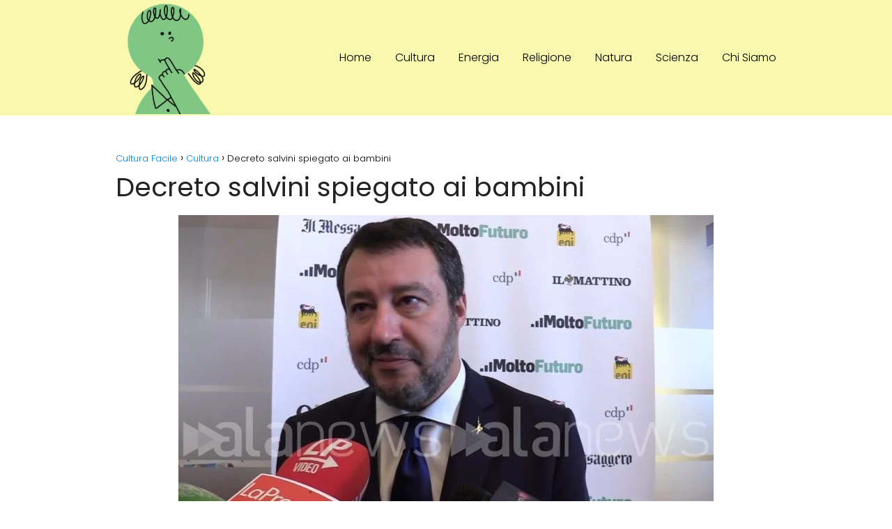

--- FILE ---
content_type: text/html; charset=UTF-8
request_url: https://culturafacile.it/decreto-salvini-spiegato-ai-bambini/
body_size: 16592
content:
<!DOCTYPE html>

<html lang="it-IT" prefix="og: https://ogp.me/ns#" >
	
<head>
<script async src="https://pagead2.googlesyndication.com/pagead/js/adsbygoogle.js?client=ca-pub-4109259953420060"
     crossorigin="anonymous"></script>	
<meta charset="UTF-8">
<meta name="viewport" content="width=device-width, initial-scale=1.0, maximum-scale=2.0">
	
<!-- Google tag (gtag.js) -->
<script async src="https://www.googletagmanager.com/gtag/js?id=G-DHZWRC8GBM"></script>
<script>
  window.dataLayer = window.dataLayer || [];
  function gtag(){dataLayer.push(arguments);}
  gtag('js', new Date());

  gtag('config', 'G-DHZWRC8GBM');
</script>
<meta name="publisuites-verify-code" content="aHR0cHM6Ly9jdWx0dXJhZmFjaWxlLml0" />


	<style>img:is([sizes="auto" i], [sizes^="auto," i]) { contain-intrinsic-size: 3000px 1500px }</style>
	<link rel="preconnect" href="https://fonts.googleapis.com" crossorigin>
<link rel="preconnect" href="https://fonts.gstatic.com/" crossorigin>

<!-- Ottimizzazione per i motori di ricerca di Rank Math - https://rankmath.com/ -->
<title>▷ Decreto salvini spiegato ai bambini | Aggiornato Gennaio 2026</title>
<meta name="description" content="➤ Decreto salvini spiegato ai bambini ☝ Dopo l&#039;approvazione da parte del Parlamento di una nuova legge sull&#039;immigrazione e la sicurezza, molti migranti in"/>
<meta name="robots" content="follow, index, max-snippet:-1, max-video-preview:-1, max-image-preview:large"/>
<link rel="canonical" href="https://culturafacile.it/decreto-salvini-spiegato-ai-bambini/" />
<meta property="og:locale" content="it_IT" />
<meta property="og:type" content="article" />
<meta property="og:title" content="▷ Decreto salvini spiegato ai bambini | Aggiornato Gennaio 2026" />
<meta property="og:description" content="➤ Decreto salvini spiegato ai bambini ☝ Dopo l&#039;approvazione da parte del Parlamento di una nuova legge sull&#039;immigrazione e la sicurezza, molti migranti in" />
<meta property="og:url" content="https://culturafacile.it/decreto-salvini-spiegato-ai-bambini/" />
<meta property="og:site_name" content="Cultura Facile" />
<meta property="article:section" content="Cultura" />
<meta property="og:image" content="https://culturafacile.it/wp-content/uploads/2022/12/5sIlpPfwpLs.jpg" />
<meta property="og:image:secure_url" content="https://culturafacile.it/wp-content/uploads/2022/12/5sIlpPfwpLs.jpg" />
<meta property="og:image:width" content="768" />
<meta property="og:image:height" content="432" />
<meta property="og:image:alt" content="Decreto salvini spiegato ai bambini" />
<meta property="og:image:type" content="image/jpeg" />
<meta property="article:published_time" content="2023-04-18T22:35:08+00:00" />
<meta name="twitter:card" content="summary_large_image" />
<meta name="twitter:title" content="▷ Decreto salvini spiegato ai bambini | Aggiornato Gennaio 2026" />
<meta name="twitter:description" content="➤ Decreto salvini spiegato ai bambini ☝ Dopo l&#039;approvazione da parte del Parlamento di una nuova legge sull&#039;immigrazione e la sicurezza, molti migranti in" />
<meta name="twitter:site" content="@admin" />
<meta name="twitter:creator" content="@admin" />
<meta name="twitter:image" content="https://culturafacile.it/wp-content/uploads/2022/12/5sIlpPfwpLs.jpg" />
<meta name="twitter:label1" content="Scritto da" />
<meta name="twitter:data1" content="admin" />
<meta name="twitter:label2" content="Tempo di lettura" />
<meta name="twitter:data2" content="4 minuti" />
<script type="application/ld+json" class="rank-math-schema">{"@context":"https://schema.org","@graph":[{"@type":["Person","Organization"],"@id":"https://culturafacile.it/#person","name":"Marco","sameAs":["https://twitter.com/admin"],"logo":{"@type":"ImageObject","@id":"https://culturafacile.it/#logo","url":"http://culturafacile.it/wp-content/uploads/2023/01/cropped-cropped-culturafacile-1.png","contentUrl":"http://culturafacile.it/wp-content/uploads/2023/01/cropped-cropped-culturafacile-1.png","caption":"Cultura Facile","inLanguage":"it-IT","width":"258","height":"268"},"image":{"@type":"ImageObject","@id":"https://culturafacile.it/#logo","url":"http://culturafacile.it/wp-content/uploads/2023/01/cropped-cropped-culturafacile-1.png","contentUrl":"http://culturafacile.it/wp-content/uploads/2023/01/cropped-cropped-culturafacile-1.png","caption":"Cultura Facile","inLanguage":"it-IT","width":"258","height":"268"}},{"@type":"WebSite","@id":"https://culturafacile.it/#website","url":"https://culturafacile.it","name":"Cultura Facile","alternateName":"Cultura Facile","publisher":{"@id":"https://culturafacile.it/#person"},"inLanguage":"it-IT"},{"@type":"ImageObject","@id":"https://culturafacile.it/wp-content/uploads/2022/12/5sIlpPfwpLs.jpg","url":"https://culturafacile.it/wp-content/uploads/2022/12/5sIlpPfwpLs.jpg","width":"768","height":"432","inLanguage":"it-IT"},{"@type":"BreadcrumbList","@id":"https://culturafacile.it/decreto-salvini-spiegato-ai-bambini/#breadcrumb","itemListElement":[{"@type":"ListItem","position":"1","item":{"@id":"https:","name":"Home"}},{"@type":"ListItem","position":"2","item":{"@id":"https://culturafacile.it/decreto-salvini-spiegato-ai-bambini/","name":"Decreto salvini spiegato ai bambini"}}]},{"@type":"WebPage","@id":"https://culturafacile.it/decreto-salvini-spiegato-ai-bambini/#webpage","url":"https://culturafacile.it/decreto-salvini-spiegato-ai-bambini/","name":"\u25b7 Decreto salvini spiegato ai bambini | Aggiornato Gennaio 2026","datePublished":"2023-04-18T22:35:08+00:00","dateModified":"2023-04-18T22:35:08+00:00","isPartOf":{"@id":"https://culturafacile.it/#website"},"primaryImageOfPage":{"@id":"https://culturafacile.it/wp-content/uploads/2022/12/5sIlpPfwpLs.jpg"},"inLanguage":"it-IT","breadcrumb":{"@id":"https://culturafacile.it/decreto-salvini-spiegato-ai-bambini/#breadcrumb"}},{"@type":"Person","@id":"https://culturafacile.it/decreto-salvini-spiegato-ai-bambini/#author","name":"admin","image":{"@type":"ImageObject","@id":"https://secure.gravatar.com/avatar/a2196dc84935f56cf034caf6cf4c0f00377f8b7cadecf29f9fef29c754c60791?s=96&amp;d=mm&amp;r=g","url":"https://secure.gravatar.com/avatar/a2196dc84935f56cf034caf6cf4c0f00377f8b7cadecf29f9fef29c754c60791?s=96&amp;d=mm&amp;r=g","caption":"admin","inLanguage":"it-IT"},"sameAs":["https:"]},{"@type":"BlogPosting","headline":"\u25b7 Decreto salvini spiegato ai bambini | Aggiornato Gennaio 2026","datePublished":"2023-04-18T22:35:08+00:00","dateModified":"2023-04-18T22:35:08+00:00","author":{"@id":"https://culturafacile.it/decreto-salvini-spiegato-ai-bambini/#author","name":"admin"},"publisher":{"@id":"https://culturafacile.it/#person"},"description":"\u27a4 Decreto salvini spiegato ai bambini \u261d Dopo l&#039;approvazione da parte del Parlamento di una nuova legge sull&#039;immigrazione e la sicurezza, molti migranti in","name":"\u25b7 Decreto salvini spiegato ai bambini | Aggiornato Gennaio 2026","@id":"https://culturafacile.it/decreto-salvini-spiegato-ai-bambini/#richSnippet","isPartOf":{"@id":"https://culturafacile.it/decreto-salvini-spiegato-ai-bambini/#webpage"},"image":{"@id":"https://culturafacile.it/wp-content/uploads/2022/12/5sIlpPfwpLs.jpg"},"inLanguage":"it-IT","mainEntityOfPage":{"@id":"https://culturafacile.it/decreto-salvini-spiegato-ai-bambini/#webpage"}}]}</script>
<!-- /Rank Math WordPress SEO plugin -->

<link rel='dns-prefetch' href='//fonts.googleapis.com' />
<link rel="alternate" type="application/rss+xml" title="Cultura Facile &raquo; Feed" href="https://culturafacile.it/feed/" />
<link rel='stylesheet' id='wp-block-library-css' href='https://culturafacile.it/wp-includes/css/dist/block-library/style.min.css?ver=6.8.3' type='text/css' media='all' />
<style id='classic-theme-styles-inline-css' type='text/css'>
/*! This file is auto-generated */
.wp-block-button__link{color:#fff;background-color:#32373c;border-radius:9999px;box-shadow:none;text-decoration:none;padding:calc(.667em + 2px) calc(1.333em + 2px);font-size:1.125em}.wp-block-file__button{background:#32373c;color:#fff;text-decoration:none}
</style>
<style id='global-styles-inline-css' type='text/css'>
:root{--wp--preset--aspect-ratio--square: 1;--wp--preset--aspect-ratio--4-3: 4/3;--wp--preset--aspect-ratio--3-4: 3/4;--wp--preset--aspect-ratio--3-2: 3/2;--wp--preset--aspect-ratio--2-3: 2/3;--wp--preset--aspect-ratio--16-9: 16/9;--wp--preset--aspect-ratio--9-16: 9/16;--wp--preset--color--black: #000000;--wp--preset--color--cyan-bluish-gray: #abb8c3;--wp--preset--color--white: #ffffff;--wp--preset--color--pale-pink: #f78da7;--wp--preset--color--vivid-red: #cf2e2e;--wp--preset--color--luminous-vivid-orange: #ff6900;--wp--preset--color--luminous-vivid-amber: #fcb900;--wp--preset--color--light-green-cyan: #7bdcb5;--wp--preset--color--vivid-green-cyan: #00d084;--wp--preset--color--pale-cyan-blue: #8ed1fc;--wp--preset--color--vivid-cyan-blue: #0693e3;--wp--preset--color--vivid-purple: #9b51e0;--wp--preset--gradient--vivid-cyan-blue-to-vivid-purple: linear-gradient(135deg,rgba(6,147,227,1) 0%,rgb(155,81,224) 100%);--wp--preset--gradient--light-green-cyan-to-vivid-green-cyan: linear-gradient(135deg,rgb(122,220,180) 0%,rgb(0,208,130) 100%);--wp--preset--gradient--luminous-vivid-amber-to-luminous-vivid-orange: linear-gradient(135deg,rgba(252,185,0,1) 0%,rgba(255,105,0,1) 100%);--wp--preset--gradient--luminous-vivid-orange-to-vivid-red: linear-gradient(135deg,rgba(255,105,0,1) 0%,rgb(207,46,46) 100%);--wp--preset--gradient--very-light-gray-to-cyan-bluish-gray: linear-gradient(135deg,rgb(238,238,238) 0%,rgb(169,184,195) 100%);--wp--preset--gradient--cool-to-warm-spectrum: linear-gradient(135deg,rgb(74,234,220) 0%,rgb(151,120,209) 20%,rgb(207,42,186) 40%,rgb(238,44,130) 60%,rgb(251,105,98) 80%,rgb(254,248,76) 100%);--wp--preset--gradient--blush-light-purple: linear-gradient(135deg,rgb(255,206,236) 0%,rgb(152,150,240) 100%);--wp--preset--gradient--blush-bordeaux: linear-gradient(135deg,rgb(254,205,165) 0%,rgb(254,45,45) 50%,rgb(107,0,62) 100%);--wp--preset--gradient--luminous-dusk: linear-gradient(135deg,rgb(255,203,112) 0%,rgb(199,81,192) 50%,rgb(65,88,208) 100%);--wp--preset--gradient--pale-ocean: linear-gradient(135deg,rgb(255,245,203) 0%,rgb(182,227,212) 50%,rgb(51,167,181) 100%);--wp--preset--gradient--electric-grass: linear-gradient(135deg,rgb(202,248,128) 0%,rgb(113,206,126) 100%);--wp--preset--gradient--midnight: linear-gradient(135deg,rgb(2,3,129) 0%,rgb(40,116,252) 100%);--wp--preset--font-size--small: 13px;--wp--preset--font-size--medium: 20px;--wp--preset--font-size--large: 36px;--wp--preset--font-size--x-large: 42px;--wp--preset--spacing--20: 0.44rem;--wp--preset--spacing--30: 0.67rem;--wp--preset--spacing--40: 1rem;--wp--preset--spacing--50: 1.5rem;--wp--preset--spacing--60: 2.25rem;--wp--preset--spacing--70: 3.38rem;--wp--preset--spacing--80: 5.06rem;--wp--preset--shadow--natural: 6px 6px 9px rgba(0, 0, 0, 0.2);--wp--preset--shadow--deep: 12px 12px 50px rgba(0, 0, 0, 0.4);--wp--preset--shadow--sharp: 6px 6px 0px rgba(0, 0, 0, 0.2);--wp--preset--shadow--outlined: 6px 6px 0px -3px rgba(255, 255, 255, 1), 6px 6px rgba(0, 0, 0, 1);--wp--preset--shadow--crisp: 6px 6px 0px rgba(0, 0, 0, 1);}:where(.is-layout-flex){gap: 0.5em;}:where(.is-layout-grid){gap: 0.5em;}body .is-layout-flex{display: flex;}.is-layout-flex{flex-wrap: wrap;align-items: center;}.is-layout-flex > :is(*, div){margin: 0;}body .is-layout-grid{display: grid;}.is-layout-grid > :is(*, div){margin: 0;}:where(.wp-block-columns.is-layout-flex){gap: 2em;}:where(.wp-block-columns.is-layout-grid){gap: 2em;}:where(.wp-block-post-template.is-layout-flex){gap: 1.25em;}:where(.wp-block-post-template.is-layout-grid){gap: 1.25em;}.has-black-color{color: var(--wp--preset--color--black) !important;}.has-cyan-bluish-gray-color{color: var(--wp--preset--color--cyan-bluish-gray) !important;}.has-white-color{color: var(--wp--preset--color--white) !important;}.has-pale-pink-color{color: var(--wp--preset--color--pale-pink) !important;}.has-vivid-red-color{color: var(--wp--preset--color--vivid-red) !important;}.has-luminous-vivid-orange-color{color: var(--wp--preset--color--luminous-vivid-orange) !important;}.has-luminous-vivid-amber-color{color: var(--wp--preset--color--luminous-vivid-amber) !important;}.has-light-green-cyan-color{color: var(--wp--preset--color--light-green-cyan) !important;}.has-vivid-green-cyan-color{color: var(--wp--preset--color--vivid-green-cyan) !important;}.has-pale-cyan-blue-color{color: var(--wp--preset--color--pale-cyan-blue) !important;}.has-vivid-cyan-blue-color{color: var(--wp--preset--color--vivid-cyan-blue) !important;}.has-vivid-purple-color{color: var(--wp--preset--color--vivid-purple) !important;}.has-black-background-color{background-color: var(--wp--preset--color--black) !important;}.has-cyan-bluish-gray-background-color{background-color: var(--wp--preset--color--cyan-bluish-gray) !important;}.has-white-background-color{background-color: var(--wp--preset--color--white) !important;}.has-pale-pink-background-color{background-color: var(--wp--preset--color--pale-pink) !important;}.has-vivid-red-background-color{background-color: var(--wp--preset--color--vivid-red) !important;}.has-luminous-vivid-orange-background-color{background-color: var(--wp--preset--color--luminous-vivid-orange) !important;}.has-luminous-vivid-amber-background-color{background-color: var(--wp--preset--color--luminous-vivid-amber) !important;}.has-light-green-cyan-background-color{background-color: var(--wp--preset--color--light-green-cyan) !important;}.has-vivid-green-cyan-background-color{background-color: var(--wp--preset--color--vivid-green-cyan) !important;}.has-pale-cyan-blue-background-color{background-color: var(--wp--preset--color--pale-cyan-blue) !important;}.has-vivid-cyan-blue-background-color{background-color: var(--wp--preset--color--vivid-cyan-blue) !important;}.has-vivid-purple-background-color{background-color: var(--wp--preset--color--vivid-purple) !important;}.has-black-border-color{border-color: var(--wp--preset--color--black) !important;}.has-cyan-bluish-gray-border-color{border-color: var(--wp--preset--color--cyan-bluish-gray) !important;}.has-white-border-color{border-color: var(--wp--preset--color--white) !important;}.has-pale-pink-border-color{border-color: var(--wp--preset--color--pale-pink) !important;}.has-vivid-red-border-color{border-color: var(--wp--preset--color--vivid-red) !important;}.has-luminous-vivid-orange-border-color{border-color: var(--wp--preset--color--luminous-vivid-orange) !important;}.has-luminous-vivid-amber-border-color{border-color: var(--wp--preset--color--luminous-vivid-amber) !important;}.has-light-green-cyan-border-color{border-color: var(--wp--preset--color--light-green-cyan) !important;}.has-vivid-green-cyan-border-color{border-color: var(--wp--preset--color--vivid-green-cyan) !important;}.has-pale-cyan-blue-border-color{border-color: var(--wp--preset--color--pale-cyan-blue) !important;}.has-vivid-cyan-blue-border-color{border-color: var(--wp--preset--color--vivid-cyan-blue) !important;}.has-vivid-purple-border-color{border-color: var(--wp--preset--color--vivid-purple) !important;}.has-vivid-cyan-blue-to-vivid-purple-gradient-background{background: var(--wp--preset--gradient--vivid-cyan-blue-to-vivid-purple) !important;}.has-light-green-cyan-to-vivid-green-cyan-gradient-background{background: var(--wp--preset--gradient--light-green-cyan-to-vivid-green-cyan) !important;}.has-luminous-vivid-amber-to-luminous-vivid-orange-gradient-background{background: var(--wp--preset--gradient--luminous-vivid-amber-to-luminous-vivid-orange) !important;}.has-luminous-vivid-orange-to-vivid-red-gradient-background{background: var(--wp--preset--gradient--luminous-vivid-orange-to-vivid-red) !important;}.has-very-light-gray-to-cyan-bluish-gray-gradient-background{background: var(--wp--preset--gradient--very-light-gray-to-cyan-bluish-gray) !important;}.has-cool-to-warm-spectrum-gradient-background{background: var(--wp--preset--gradient--cool-to-warm-spectrum) !important;}.has-blush-light-purple-gradient-background{background: var(--wp--preset--gradient--blush-light-purple) !important;}.has-blush-bordeaux-gradient-background{background: var(--wp--preset--gradient--blush-bordeaux) !important;}.has-luminous-dusk-gradient-background{background: var(--wp--preset--gradient--luminous-dusk) !important;}.has-pale-ocean-gradient-background{background: var(--wp--preset--gradient--pale-ocean) !important;}.has-electric-grass-gradient-background{background: var(--wp--preset--gradient--electric-grass) !important;}.has-midnight-gradient-background{background: var(--wp--preset--gradient--midnight) !important;}.has-small-font-size{font-size: var(--wp--preset--font-size--small) !important;}.has-medium-font-size{font-size: var(--wp--preset--font-size--medium) !important;}.has-large-font-size{font-size: var(--wp--preset--font-size--large) !important;}.has-x-large-font-size{font-size: var(--wp--preset--font-size--x-large) !important;}
:where(.wp-block-post-template.is-layout-flex){gap: 1.25em;}:where(.wp-block-post-template.is-layout-grid){gap: 1.25em;}
:where(.wp-block-columns.is-layout-flex){gap: 2em;}:where(.wp-block-columns.is-layout-grid){gap: 2em;}
:root :where(.wp-block-pullquote){font-size: 1.5em;line-height: 1.6;}
</style>
<link rel='stylesheet' id='toc-screen-css' href='https://culturafacile.it/wp-content/plugins/table-of-contents-plus/screen.min.css?ver=2411.1' type='text/css' media='all' />
<link rel='stylesheet' id='ppress-frontend-css' href='https://culturafacile.it/wp-content/plugins/wp-user-avatar/assets/css/frontend.min.css?ver=4.16.8' type='text/css' media='all' />
<link rel='stylesheet' id='ppress-flatpickr-css' href='https://culturafacile.it/wp-content/plugins/wp-user-avatar/assets/flatpickr/flatpickr.min.css?ver=4.16.8' type='text/css' media='all' />
<link rel='stylesheet' id='ppress-select2-css' href='https://culturafacile.it/wp-content/plugins/wp-user-avatar/assets/select2/select2.min.css?ver=6.8.3' type='text/css' media='all' />
<link rel='stylesheet' id='asap-style-css' href='https://culturafacile.it/wp-content/themes/asap/assets/css/main.min.css?ver=01241022' type='text/css' media='all' />
<link rel='stylesheet' id='asap-google-fonts-css' href='https://fonts.googleapis.com/css2?family=Poppins:wght@300;400;700&#038;display=swap' type='text/css' media='all' />
<script type="text/javascript" src="https://culturafacile.it/wp-content/plugins/related-posts-thumbnails/assets/js/front.min.js?ver=4.3.1" id="rpt_front_style-js"></script>
<script type="text/javascript" src="https://culturafacile.it/wp-includes/js/jquery/jquery.min.js?ver=3.7.1" id="jquery-core-js"></script>
<script type="text/javascript" src="https://culturafacile.it/wp-includes/js/jquery/jquery-migrate.min.js?ver=3.4.1" id="jquery-migrate-js"></script>
<script type="text/javascript" src="https://culturafacile.it/wp-content/plugins/related-posts-thumbnails/assets/js/lazy-load.js?ver=4.3.1" id="rpt-lazy-load-js"></script>
<script type="text/javascript" src="https://culturafacile.it/wp-content/plugins/wp-user-avatar/assets/flatpickr/flatpickr.min.js?ver=4.16.8" id="ppress-flatpickr-js"></script>
<script type="text/javascript" src="https://culturafacile.it/wp-content/plugins/wp-user-avatar/assets/select2/select2.min.js?ver=4.16.8" id="ppress-select2-js"></script>
<link rel="https://api.w.org/" href="https://culturafacile.it/wp-json/" /><link rel="alternate" title="JSON" type="application/json" href="https://culturafacile.it/wp-json/wp/v2/posts/3270" /><link rel="EditURI" type="application/rsd+xml" title="RSD" href="https://culturafacile.it/xmlrpc.php?rsd" />

<link rel='shortlink' href='https://culturafacile.it/?p=3270' />
<link rel="alternate" title="oEmbed (JSON)" type="application/json+oembed" href="https://culturafacile.it/wp-json/oembed/1.0/embed?url=https%3A%2F%2Fculturafacile.it%2Fdecreto-salvini-spiegato-ai-bambini%2F" />
<link rel="alternate" title="oEmbed (XML)" type="text/xml+oembed" href="https://culturafacile.it/wp-json/oembed/1.0/embed?url=https%3A%2F%2Fculturafacile.it%2Fdecreto-salvini-spiegato-ai-bambini%2F&#038;format=xml" />
<style type="text/css">.aawp .aawp-tb__row--highlight{background-color:#256aaf;}.aawp .aawp-tb__row--highlight{color:#256aaf;}.aawp .aawp-tb__row--highlight a{color:#256aaf;}</style>        <style>
            #related_posts_thumbnails li {
                border-right: 1px solid #dddddd;
                background-color: #ffffff            }

            #related_posts_thumbnails li:hover {
                background-color: #eeeeee;
            }

            .relpost_content {
                font-size: 12px;
                color: #333333;
            }

            .relpost-block-single {
                background-color: #ffffff;
                border-right: 1px solid #dddddd;
                border-left: 1px solid #dddddd;
                margin-right: -1px;
            }

            .relpost-block-single:hover {
                background-color: #eeeeee;
            }
        </style>

        	
<style>
 body {font-family: 'Poppins', sans-serif !important;background: #FFFFFF;font-weight: 300 !important;}h1,h2,h3,h4,h5,h6 {font-family: 'Poppins', sans-serif !important;font-weight: 400;line-height: 1.3;}h1 {color:#222222 }h2,h5,h6 {color:#222222 }h3 {color:#222222 }h4 {color:#222222 }.article-loop p, .article-loop-featured p, .article-loop h2, .article-loop h3, .article-loop h4, .article-loop span.entry-title, .related-posts p, .last-post-sidebar p, .woocommerce-loop-product__title {font-family: 'Poppins', sans-serif !important;font-size: 18px !important;font-weight: 300 !important;}.article-loop .show-extract p, .article-loop .show-extract span {font-family: 'Poppins', sans-serif !important;font-weight: 300 !important;}a {color: #0183e4;}.the-content .post-index span, .des-category .post-index span {font-size:18px;}.the-content .post-index li, .the-content .post-index a, .des-category .post-index li, .des-category .post-index a, .comment-respond > p > span > a, .asap-pros-cons-title span, .asap-pros-cons ul li span, .woocommerce #reviews #comments ol.commentlist li .comment-text p, .woocommerce #review_form #respond p, .woocommerce .comment-reply-title, .woocommerce form .form-row label, .woocommerce-page form .form-row label {font-size: calc(18px - 2px);}.content-tags a, .tagcloud a {border:1px solid #0183e4;}.content-tags a:hover, .tagcloud a:hover {color: #0183e499;}p, .the-content ul li, .the-content ol li {color: #222222;font-size: 18px;line-height: 1.6;}.comment-author cite, .primary-sidebar ul li a, .woocommerce ul.products li.product .price, span.asap-author {color: #222222;}.comment-body p, #commentform input, #commentform textarea {font-size: calc(18px - 2px);}.social-title {font-size: calc(18px - 3px);}.breadcrumb a, .breadcrumb span, .woocommerce .woocommerce-breadcrumb {font-size: calc(18px - 5px);}.content-footer p, .content-footer li, .search-header input:not([type=submit]):not([type=radio]):not([type=checkbox]):not([type=file]) {font-size: calc(18px - 4px) !important;}.search-header input:not([type=submit]):not([type=radio]):not([type=checkbox]):not([type=file]) {border:1px solid #00000026 !important;}h1 {font-size: 38px;}h2 {font-size: 32px;}h3 {font-size: 28px;}h4 {font-size: 23px;}.site-header, #cookiesbox {background: #f8f8ae;}.site-header-wc a span.count-number {border:1px solid #000000;}.content-footer {background: #f8f8ae;}.comment-respond > p, .area-comentarios ol > p, .error404 .content-loop p + p, .search .content-loop p + p {border-bottom:1px solid #2471a3 }.pagination a, .nav-links a, .woocommerce #respond input#submit, .woocommerce a.button, .woocommerce button.button, .woocommerce input.button, .woocommerce #respond input#submit.alt, .woocommerce a.button.alt, .woocommerce button.button.alt, .woocommerce input.button.alt, .wpcf7-form input.wpcf7-submit {background: #2471a3;color: #FFFFFF !important;}.woocommerce div.product .woocommerce-tabs ul.tabs li.active {border-bottom: 2px solid #2471a3;}.pagination a:hover, .nav-links a:hover {background: #2471a3B3;}.article-loop a span.entry-title {color:#222222 !important;}.article-loop a:hover p, .article-loop a:hover span.entry-title {color: #0183e4 !important;}.article-loop.custom-links a:hover span.entry-title {color: #222222 !important;}#commentform input, #commentform textarea {border: 2px solid #2471a3;font-weight: 300 !important;}.content-loop {max-width: 980px;}.site-header-content {max-width: 980px;}.content-footer {max-width: calc(980px - 32px);}.content-footer-social {background: #f8f8ae1A;}.content-single {max-width: 980px;}.content-page {max-width: 980px;}.content-wc {max-width: 980px;}.reply a, .go-top {background: #2471a3;color: #FFFFFF;}.reply a {border: 2px solid #2471a3;}#commentform input[type=submit] {background: #2471a3;color: #FFFFFF;}.site-header a, header, header label {color: #000000;}.content-footer a, .content-footer p, .content-footer .widget-area {color: #191919;}header .line {background: #000000;}.site-logo img {max-width: 160px;}.search-header {margin-left: 0px;}.primary-sidebar {width:300px;}p.sidebar-title, .comment-respond > p, .area-comentarios ol > p, .asap-subtitle {font-size:calc(18px + 2px);}.popular-post-sidebar ol a {color:#222222;font-size:calc(18px - 2px);}.popular-post-sidebar ol li:before, .primary-sidebar div ul li:before {border-color: #2471a3;}.search-form input[type=submit] {background:#f8f8ae;}.search-form {border:2px solid #2471a3;}.sidebar-title:after,.archive .content-loop h1:after {background:#2471a3;}.single-nav .nav-prev a:before, .single-nav .nav-next a:before {border-color:#2471a3;}.single-nav a {color:#222222;font-size:calc(18px - 3px);}.the-content .post-index {border-top:2px solid #2471a3;}.the-content .post-index #show-table {color:#0183e4;font-size: calc(18px - 3px);font-weight: 300;}.the-content .post-index .btn-show {font-size: calc(18px - 3px) !important;}.search-header form {width:200px;}.site-header .site-header-wc svg {stroke:#000000;}.item-featured {color:#FFFFFF;background:#f16028;}  .checkbox .check-table svg {stroke:#2471a3;} .article-content {height:196px;}.content-thin .content-cluster .article-content {height:160px !important;}.last-post-sidebar .article-content {height: 140px;margin-bottom: 8px }.related-posts .article-content {height: 120px;}@media (max-width:1050px) {.last-post-sidebar .article-content, .related-posts .article-content {height: 150px !important }}@media (max-width: 480px) {.article-content {height: 180px }}   @media(max-width:480px) {h1, .archive .content-loop h1 {font-size: calc(38px - 8px);}h2 {font-size: calc(32px - 4px);}h3 {font-size: calc(28px - 4px);} }@media(min-width:1050px) {.content-thin {width: calc(95% - 300px);}#menu>ul {font-size: calc(18px - 2px);}#menu ul .menu-item-has-children:after {border: solid #000000;border-width: 0 2px 2px 0;}} .item-featured {margin-top:10px;}      .asap-date-loop {font-size: calc(18px - 5px) !important;text-align:center;}   .the-content h2:before {margin-top: -70px;height: 70px;}      .content-footer {padding:0;}.content-footer p {margin-bottom:0 !important;}.content-footer .widget-area {margin-bottom: 0rem;padding:1rem;}.content-footer li:first-child:before {content: "";padding: 0;}.content-footer li:before {content: "|";padding: 0 7px 0 5px;color: #fff;opacity: .4;}.content-footer li {list-style-type: none;display: inline;font-size: 15px;}.content-footer .widget-title {display: none;}.content-footer {background: #f8f8ae;}.content-footer-social {max-width: calc(980px - 32px);}   @media (max-width: 1050px) and (min-width:481px) { }
</style>

<meta name="theme-color" content="#f8f8ae">


<script type="application/ld+json">
	{
	"@context": "http://schema.org",
	"@type": "Organization",
	"name": "Cultura Facile",
	"alternateName": "Apprendere",
	"url": "https://culturafacile.it"
	,"logo": "https://culturafacile.it/wp-content/uploads/2023/01/cropped-cropped-culturafacile-1.png"
		}
</script>


<script type="application/ld+json">	
	{
	"@context": "https://schema.org",
	"@type": "Article",
	"mainEntityOfPage": {
	"@type": "WebPage",
	"@id": "https://culturafacile.it/decreto-salvini-spiegato-ai-bambini/"
	},
	"headline": "Decreto salvini spiegato ai bambini", 
		"image": {
			"@type": 
				"ImageObject",
				"url": "https://culturafacile.it/wp-content/uploads/2022/12/5sIlpPfwpLs.jpg"
			},
				
	"author": {
		"@type": "Person",
		"name": "admin"
	},  
	"publisher": {
		"@type": "Organization",
		"name": "Cultura Facile"	
				
	,
	"logo": {
		"@type": "ImageObject",
		"url": "https://culturafacile.it/wp-content/uploads/2023/01/cropped-cropped-culturafacile-1.png"
		}	
					
	},
	"datePublished": "2023-04-18 22:35",
	"dateModified": "2023-04-18 22:35"
}
</script>







	
		
	
<script async src="https://pagead2.googlesyndication.com/pagead/js/adsbygoogle.js?client=ca-pub-4109259953420060"
     crossorigin="anonymous"></script><link rel="icon" href="https://culturafacile.it/wp-content/uploads/2023/01/cropped-culturafacile-1-32x32.png" sizes="32x32" />
<link rel="icon" href="https://culturafacile.it/wp-content/uploads/2023/01/cropped-culturafacile-1-192x192.png" sizes="192x192" />
<link rel="apple-touch-icon" href="https://culturafacile.it/wp-content/uploads/2023/01/cropped-culturafacile-1-180x180.png" />
<meta name="msapplication-TileImage" content="https://culturafacile.it/wp-content/uploads/2023/01/cropped-culturafacile-1-270x270.png" />
</head>
	
<body class="wp-singular postid-3270 wp-theme-asap aawp-custom">
	
	
	
<header class="site-header">
	
	<div class="site-header-content">
		
			
	<div class="site-logo"><a href="https://culturafacile.it/" class="custom-logo-link" rel="home"><img width="258" height="268" src="https://culturafacile.it/wp-content/uploads/2023/01/cropped-cropped-culturafacile-1.png" class="custom-logo" alt="Cultura Facile" decoding="async" fetchpriority="high" /></a></div>

	
					
			
					
			
		
		

<div>
	
		
	<input type="checkbox" id="btn-menu" />
	
	<label id="nav-icon" for="btn-menu">

		<div class="circle nav-icon">

			<span class="line top"></span>
			<span class="line middle"></span>
			<span class="line bottom"></span>

		</div>
		
	</label>
	
	
	<nav id="menu" itemscope="itemscope" itemtype="http://schema.org/SiteNavigationElement" role="navigation">
		
		
		<ul id="menu-main" class="abc"><li id="menu-item-30" class="menu-item menu-item-type-custom menu-item-object-custom menu-item-30"><a href="/" itemprop="url">Home</a></li>
<li id="menu-item-18654" class="menu-item menu-item-type-taxonomy menu-item-object-category current-post-ancestor current-menu-parent current-post-parent menu-item-18654"><a href="https://culturafacile.it/cultura/" itemprop="url">Cultura</a></li>
<li id="menu-item-18655" class="menu-item menu-item-type-taxonomy menu-item-object-category menu-item-18655"><a href="https://culturafacile.it/energia/" itemprop="url">Energia</a></li>
<li id="menu-item-18656" class="menu-item menu-item-type-taxonomy menu-item-object-category menu-item-18656"><a href="https://culturafacile.it/religione/" itemprop="url">Religione</a></li>
<li id="menu-item-18657" class="menu-item menu-item-type-taxonomy menu-item-object-category menu-item-18657"><a href="https://culturafacile.it/natura/" itemprop="url">Natura</a></li>
<li id="menu-item-18658" class="menu-item menu-item-type-taxonomy menu-item-object-category menu-item-18658"><a href="https://culturafacile.it/scienza/" itemprop="url">Scienza</a></li>
<li id="menu-item-18880" class="menu-item menu-item-type-post_type menu-item-object-page menu-item-18880"><a href="https://culturafacile.it/chi-siamo/" itemprop="url">Chi Siamo</a></li>
</ul>	</nav> 
	
</div>					
	</div>
	
</header>
	

<main class="content-single">
	
	
				<div class="ads-asap ads-asap-top ads-asap-aligncenter ">

				<script async src="https://pagead2.googlesyndication.com/pagead/js/adsbygoogle.js?client=ca-pub-4109259953420060"
     crossorigin="anonymous"></script>

				</div>

						
			
		
					
	<article class="article-full">
				
		
	
		
		<div role="navigation" aria-label="Breadcrumbs" class="breadcrumb-trail breadcrumbs" itemprop="breadcrumb"><ul class="breadcrumb" itemscope itemtype="http://schema.org/BreadcrumbList"><meta name="numberOfItems" content="3" /><meta name="itemListOrder" content="Ascending" /><li itemprop="itemListElement" itemscope itemtype="http://schema.org/ListItem" class="trail-item trail-begin"><a href="https://culturafacile.it/" rel="home" itemprop="item"><span itemprop="name">Cultura Facile</span></a><meta itemprop="position" content="1" /></li><li itemprop="itemListElement" itemscope itemtype="http://schema.org/ListItem" class="trail-item"><a href="https://culturafacile.it/cultura/" itemprop="item"><span itemprop="name">Cultura</span></a><meta itemprop="position" content="2" /></li><li itemprop="itemListElement" itemscope itemtype="http://schema.org/ListItem" class="trail-item trail-end"><span itemprop="name">Decreto salvini spiegato ai bambini</span><meta itemprop="position" content="3" /></li></ul></div>
		<h1>Decreto salvini spiegato ai bambini</h1>
			
		
				
		
		<div class="post-thumbnail"><img width="768" height="432" src="https://culturafacile.it/wp-content/uploads/2022/12/5sIlpPfwpLs.jpg" class="attachment-large size-large wp-post-image" alt="" decoding="async" /></div>

			

		
	

	
	
	

	

	

	

		
		
	<div class="the-content">
	
	<div itemscope itemtype="https://schema.org/FAQPage">
<h2>45 momenti incredibili ripresi dalle telecamere a circuito chiuso</h2>
<p>Dopo l'approvazione da parte del Parlamento di una nuova legge sull'immigrazione e la sicurezza, molti migranti in Italia vengono portati in strada e lasciati senza alcuna protezione. Il "decreto Salvini", che prende il nome dal ministro dell'Interno Matteo Salvini, è stato approvato il 28 novembre 2018.</p>
<p>Nel tentativo di ridurre la popolazione immigrata in Italia, la nuova legislazione introduce misure severe, tra cui: l'abolizione della protezione umanitaria per coloro che non hanno diritto allo status di rifugiato; l'estensione del periodo massimo di detenzione per i migranti nei centri di rimpatrio; lo stanziamento di fondi aggiuntivi per l'espulsione; l'estensione dell'elenco dei reati per i quali lo status di rifugiato può essere revocato.</p><div class="ads-asap ads-asap-aligncenter"><script async src="https://pagead2.googlesyndication.com/pagead/js/adsbygoogle.js?client=ca-pub-4109259953420060"
     crossorigin="anonymous"></script></div>
<p>Il decreto modifica anche i criteri di ammissibilità per l'alloggio nei centri di accoglienza per richiedenti asilo e rifugiati. D'ora in poi, solo i minori non accompagnati e coloro che hanno i requisiti per la protezione internazionale potranno essere ospitati nelle strutture.</p>
<p>Pochi giorni dopo l'entrata in vigore della legge, il rappresentante del Ministero degli Interni a Crotone, una provincia della regione Calabria, ha ordinato lo sgombero di 24 migranti da un centro di accoglienza locale. Il gruppo di migranti espulsi comprendeva una coppia con un bambino di cinque mesi, un ragazzo con problemi di salute mentale e due vittime di traffico sessuale.</p>
<div style="float: none;clear: both;width: 100%;position: relative;padding-bottom: 56.25%;padding-top: 25px;height: 0;"><iframe loading="lazy" style="position: absolute; top: 0; left: 0; width: 100%;height: 100%;" src="https://www.youtube.com/embed/5sIlpPfwpLs" frameborder="0" allowfullscreen="allowfullscreen"></iframe></div>
<p></p>
<h3>Video in inglese</h3>
<p>Putin ha aperto la serie e Trump l'ha chiusa, con Orban, Erdogan, il maresciallo El-Sisi, MBZ e MBS (riuniti in un doppio ritratto), Bashar al-Assad, Modi e Xi Jinping. La nostra intenzione di mescolare leader con culture politiche molto diverse è stata discussa, ma questo dibattito evidenzia proprio che la nostra analisi corrisponde a una tendenza attuale del nostro tempo: il fatto che questi capi di Stato e di governo eterogenei condividono una sorta di somiglianza familiare.</p>
<div style="clear:both; margin-top:0em; margin-bottom:1em;"><a href="https://culturafacile.it/come-spiegare-il-rispetto-ai-bambini/" target="_blank" rel="dofollow" class="u344b1c24e8c9890fd9bf384cd6c1de38"><!-- INLINE RELATED POSTS 1/3 //--><style> .u344b1c24e8c9890fd9bf384cd6c1de38 { padding:0px; margin: 0; padding-top:1em!important; padding-bottom:1em!important; width:100%; display: block; font-weight:bold; background-color:inherit; border:0!important; border-left:4px solid inherit!important; text-decoration:none; } .u344b1c24e8c9890fd9bf384cd6c1de38:active, .u344b1c24e8c9890fd9bf384cd6c1de38:hover { opacity: 1; transition: opacity 250ms; webkit-transition: opacity 250ms; text-decoration:none; } .u344b1c24e8c9890fd9bf384cd6c1de38 { transition: background-color 250ms; webkit-transition: background-color 250ms; opacity: 1; transition: opacity 250ms; webkit-transition: opacity 250ms; } .u344b1c24e8c9890fd9bf384cd6c1de38 .ctaText { font-weight:bold; color:inherit; text-decoration:none; font-size: 16px; } .u344b1c24e8c9890fd9bf384cd6c1de38 .postTitle { color:inherit; text-decoration: underline!important; font-size: 16px; } .u344b1c24e8c9890fd9bf384cd6c1de38:hover .postTitle { text-decoration: underline!important; } </style><div style="padding-left:1em; padding-right:1em;"><span class="ctaText"></span>&nbsp; <span class="postTitle">Come spiegare il rispetto ai bambini</span></div></a></div><p>Ci è stato quindi chiesto di sollecitare altri autori competenti per una seconda serie di ritratti. Siamo rimasti fedeli alla nostra scelta di una distribuzione arbitraria. Questa nuova serie inizia con Matteo Salvini, ritratto da Marc Lazar, professore a Sciences Po ed eminente esperto di Italia. Il Ministro degli Interni italiano non è un dittatore. La libertà non è ancora minacciata in Italia. Il capo della Lega incarna però un composto di autoritarismo, nazionalismo e rifiuto degli immigrati che si percepisce portare a una messa in discussione delle istituzioni democratiche tradizionali. Quale modello alternativo ha in mente? Michel Duclos, consigliere speciale di geopolitica, redattore di questa serie.</p><div class="ads-asap ads-asap-aligncenter"><script async src="https://pagead2.googlesyndication.com/pagead/js/adsbygoogle.js?client=ca-pub-4109259953420060"
     crossorigin="anonymous"></script>
<!-- cultura-2 -->
<ins class="adsbygoogle"
     style="display:block"
     data-ad-client="ca-pub-4109259953420060"
     data-ad-slot="8330419142"
     data-ad-format="auto"
     data-full-width-responsive="true"></ins>
<script>
     (adsbygoogle = window.adsbygoogle || []).push({});
</script></div>
<h3>Accedi</h3>
<p>Matteo Salvini (pronuncia italiana: [matˈtɛːo salˈviːni];[1][2] nato il 9 marzo 1973) è un politico italiano che ha ricoperto il ruolo di Vicepresidente del Consiglio dei Ministri e Ministro delle Infrastrutture e dei Trasporti dal 2022. È segretario federale del partito Lega Nord dal dicembre 2013 e senatore italiano dal marzo 2018. Salvini ha rappresentato l'Italia nord-occidentale al Parlamento europeo dal 2004 al 2018.[3]</p>
<p>Durante il periodo in cui ha ricoperto il ruolo di Vicepresidente del Consiglio, molti commentatori politici e giornali internazionali, come il Guardian, il New York Times, il Financial Times, l'Economist e l'Huffington Post, lo hanno definito un uomo forte e il politico più influente in Italia dopo le elezioni del 2018. [9][10][11][12][13] Salvini ha condannato l'invasione russa dell'Ucraina del 2022.[14] In precedenza è stato un forte sostenitore del presidente russo Vladimir Putin, descrivendo Putin[quando?] come "il miglior politico e statista del mondo".[15][16]</p>
<div style="clear:both; margin-top:0em; margin-bottom:1em;"><a href="https://culturafacile.it/come-spiegare-fuso-orario-italia-america-ai-bambini/" target="_blank" rel="dofollow" class="u11046547c6c53ddac6a6ba12b96418f9"><!-- INLINE RELATED POSTS 2/3 //--><style> .u11046547c6c53ddac6a6ba12b96418f9 { padding:0px; margin: 0; padding-top:1em!important; padding-bottom:1em!important; width:100%; display: block; font-weight:bold; background-color:inherit; border:0!important; border-left:4px solid inherit!important; text-decoration:none; } .u11046547c6c53ddac6a6ba12b96418f9:active, .u11046547c6c53ddac6a6ba12b96418f9:hover { opacity: 1; transition: opacity 250ms; webkit-transition: opacity 250ms; text-decoration:none; } .u11046547c6c53ddac6a6ba12b96418f9 { transition: background-color 250ms; webkit-transition: background-color 250ms; opacity: 1; transition: opacity 250ms; webkit-transition: opacity 250ms; } .u11046547c6c53ddac6a6ba12b96418f9 .ctaText { font-weight:bold; color:inherit; text-decoration:none; font-size: 16px; } .u11046547c6c53ddac6a6ba12b96418f9 .postTitle { color:inherit; text-decoration: underline!important; font-size: 16px; } .u11046547c6c53ddac6a6ba12b96418f9:hover .postTitle { text-decoration: underline!important; } </style><div style="padding-left:1em; padding-right:1em;"><span class="ctaText"></span>&nbsp; <span class="postTitle">Come spiegare fuso orario italia america ai bambini</span></div></a></div><p>Salvini ha studiato al Liceo Classico "Alessandro Manzoni" di Milano. Successivamente ha frequentato l'Università degli Studi di Milano, dove ha studiato scienze politiche prima di passare alla storia. Tuttavia, ha interrotto gli studi per iniziare la carriera politica e non si è mai laureato.[20][21]</p>
<h3>Muscle Cars vs Polizia</h3>
<p>I migranti vulnerabili sono diventati senzatetto dopo che l'Italia ha approvato il decreto Salvini", riportava la stampa nazionale lo scorso novembre, poco dopo l'adozione da parte del Parlamento italiano del decreto che ha suscitato scalpore in tutto il Paese e oltre i confini italiani.</p>
<p>Il decreto legge, che prende il nome dal leader del partito di estrema destra "La Lega", Matteo Salvini, si concentra sull'immigrazione e sulle misure di sicurezza e mira a limitare l'accesso degli immigrati al Paese e a limitare o addirittura annullare i diritti di coloro che già vivono in Italia.</p>
<p>I principali cambiamenti includono la fine dei permessi di soggiorno biennali per "protezione umanitaria", un livello inferiore di status di asilo basato sulla legge italiana. Secondo l'Istituto per gli studi di politica internazionale (ISPI), nei cinque anni precedenti l'entrata in vigore della legge, la protezione umanitaria era lo "status" più comunemente concesso tra tutte le richieste di asilo accolte (25% dei casi).</p>
<div style="clear:both; margin-top:0em; margin-bottom:1em;"><a href="https://culturafacile.it/come-spiegare-ai-bambini-il-concetto-di-chiesa/" target="_blank" rel="dofollow" class="u6f16fda2f879c436eed7e9083a76231d"><!-- INLINE RELATED POSTS 3/3 //--><style> .u6f16fda2f879c436eed7e9083a76231d { padding:0px; margin: 0; padding-top:1em!important; padding-bottom:1em!important; width:100%; display: block; font-weight:bold; background-color:inherit; border:0!important; border-left:4px solid inherit!important; text-decoration:none; } .u6f16fda2f879c436eed7e9083a76231d:active, .u6f16fda2f879c436eed7e9083a76231d:hover { opacity: 1; transition: opacity 250ms; webkit-transition: opacity 250ms; text-decoration:none; } .u6f16fda2f879c436eed7e9083a76231d { transition: background-color 250ms; webkit-transition: background-color 250ms; opacity: 1; transition: opacity 250ms; webkit-transition: opacity 250ms; } .u6f16fda2f879c436eed7e9083a76231d .ctaText { font-weight:bold; color:inherit; text-decoration:none; font-size: 16px; } .u6f16fda2f879c436eed7e9083a76231d .postTitle { color:inherit; text-decoration: underline!important; font-size: 16px; } .u6f16fda2f879c436eed7e9083a76231d:hover .postTitle { text-decoration: underline!important; } </style><div style="padding-left:1em; padding-right:1em;"><span class="ctaText"></span>&nbsp; <span class="postTitle">Come spiegare ai bambini il concetto di chiesa</span></div></a></div><p>Ora sarà più facile privare i migranti della cittadinanza italiana, mentre i permessi di soggiorno saranno concessi a condizioni rigorose, come lo status di protezione speciale di un anno o lo status di catastrofe naturale di sei mesi nel Paese d'origine. La nuova legge, composta da 42 articoli, prevede anche una nuova procedura per accelerare l'espulsione dei richiedenti asilo pericolosi. I casi includono coloro che sono stati collegati al terrorismo.</p>
</div>
<!-- relpost-thumb-wrapper --><div class="relpost-thumb-wrapper"><!-- filter-class --><div class="relpost-thumb-container"><style>.relpost-block-single-image, .relpost-post-image { margin-bottom: 10px; }</style><h4>Relacionados</h4><div style="clear: both"></div><div style="clear: both"></div><!-- relpost-block-container --><div class="relpost-block-container relpost-block-column-layout" style="--relposth-columns: 3;--relposth-columns_t: 2; --relposth-columns_m: 2"><a href="https://culturafacile.it/deriva-dei-continenti-spiegata-ai-bambini/"class="relpost-block-single" ><div class="relpost-custom-block-single"><div class="relpost-block-single-image rpt-lazyload" aria-hidden="true" role="img" data-bg="https://culturafacile.it/wp-content/uploads/2023/01/koDKJ8VE20A-150x150.jpg" style="background: transparent no-repeat scroll 0% 0%; width: 150px; height: 150px; aspect-ratio: 1/1;"></div><div class="relpost-block-single-text"  style="height: 75px;font-family: Arial;  font-size: 12px;  color: #333333;"><h2 class="relpost_card_title">Deriva dei continenti spiegata ai bambini</h2></div></div></a><a href="https://culturafacile.it/attivita-per-spiegare-il-battesimo-ai-bambini/"class="relpost-block-single" ><div class="relpost-custom-block-single"><div class="relpost-block-single-image rpt-lazyload" aria-hidden="true" role="img" data-bg="https://culturafacile.it/wp-content/uploads/2022/12/jkKaJ7g_sBY-150x150.jpg" style="background: transparent no-repeat scroll 0% 0%; width: 150px; height: 150px; aspect-ratio: 1/1;"></div><div class="relpost-block-single-text"  style="height: 75px;font-family: Arial;  font-size: 12px;  color: #333333;"><h2 class="relpost_card_title">Attività per spiegare il battesimo ai bambini</h2></div></div></a><a href="https://culturafacile.it/abiur-spiegato-ai-bambini/"class="relpost-block-single" ><div class="relpost-custom-block-single"><div class="relpost-block-single-image rpt-lazyload" aria-hidden="true" role="img" data-bg="https://culturafacile.it/wp-content/uploads/2022/12/GYf_jTNDKY0-150x150.jpg" style="background: transparent no-repeat scroll 0% 0%; width: 150px; height: 150px; aspect-ratio: 1/1;"></div><div class="relpost-block-single-text"  style="height: 75px;font-family: Arial;  font-size: 12px;  color: #333333;"><h2 class="relpost_card_title">Abiur spiegato ai bambini</h2></div></div></a><a href="https://culturafacile.it/spiegare-le-foibe-ai-bambini/"class="relpost-block-single" ><div class="relpost-custom-block-single"><div class="relpost-block-single-image rpt-lazyload" aria-hidden="true" role="img" data-bg="https://culturafacile.it/wp-content/uploads/2023/01/X_cnadCQb50-150x150.jpg" style="background: transparent no-repeat scroll 0% 0%; width: 150px; height: 150px; aspect-ratio: 1/1;"></div><div class="relpost-block-single-text"  style="height: 75px;font-family: Arial;  font-size: 12px;  color: #333333;"><h2 class="relpost_card_title">Spiegare le foibe ai bambini</h2></div></div></a><a href="https://culturafacile.it/come-spiegare-gli-animali-ai-bambini-classe-seconda/"class="relpost-block-single" ><div class="relpost-custom-block-single"><div class="relpost-block-single-image rpt-lazyload" aria-hidden="true" role="img" data-bg="https://culturafacile.it/wp-content/uploads/2022/12/1T16iWA5uWE-150x150.jpg" style="background: transparent no-repeat scroll 0% 0%; width: 150px; height: 150px; aspect-ratio: 1/1;"></div><div class="relpost-block-single-text"  style="height: 75px;font-family: Arial;  font-size: 12px;  color: #333333;"><h2 class="relpost_card_title">Come spiegare gli animali ai bambini classe seconda</h2></div></div></a><a href="https://culturafacile.it/spiegare-ai-bambini-come-nascono-i-bambini/"class="relpost-block-single" ><div class="relpost-custom-block-single"><div class="relpost-block-single-image rpt-lazyload" aria-hidden="true" role="img" data-bg="https://culturafacile.it/wp-content/plugins/related-posts-thumbnails/img/default.png" style="background: transparent no-repeat scroll 0% 0%; width: 150px; height: 150px; aspect-ratio: 1/1;"></div><div class="relpost-block-single-text"  style="height: 75px;font-family: Arial;  font-size: 12px;  color: #333333;"><h2 class="relpost_card_title">Spiegare ai bambini come nascono i bambini</h2></div></div></a><a href="https://culturafacile.it/come-spiegare-proporzioni-ai-bambini/"class="relpost-block-single" ><div class="relpost-custom-block-single"><div class="relpost-block-single-image rpt-lazyload" aria-hidden="true" role="img" data-bg="https://culturafacile.it/wp-content/uploads/2023/01/1NXdT-uyTiI-150x150.jpg" style="background: transparent no-repeat scroll 0% 0%; width: 150px; height: 150px; aspect-ratio: 1/1;"></div><div class="relpost-block-single-text"  style="height: 75px;font-family: Arial;  font-size: 12px;  color: #333333;"><h2 class="relpost_card_title">Come spiegare proporzioni ai bambini</h2></div></div></a><a href="https://culturafacile.it/come-spiegare-ai-bambini-i-vangeli/"class="relpost-block-single" ><div class="relpost-custom-block-single"><div class="relpost-block-single-image rpt-lazyload" aria-hidden="true" role="img" data-bg="https://culturafacile.it/wp-content/uploads/2023/01/LIxQ0UWS13w-150x150.jpg" style="background: transparent no-repeat scroll 0% 0%; width: 150px; height: 150px; aspect-ratio: 1/1;"></div><div class="relpost-block-single-text"  style="height: 75px;font-family: Arial;  font-size: 12px;  color: #333333;"><h2 class="relpost_card_title">Come spiegare ai bambini i vangeli</h2></div></div></a><a href="https://culturafacile.it/come-spiegare-il-moto-di-rivoluzione-ai-bambini/"class="relpost-block-single" ><div class="relpost-custom-block-single"><div class="relpost-block-single-image rpt-lazyload" aria-hidden="true" role="img" data-bg="https://culturafacile.it/wp-content/plugins/related-posts-thumbnails/img/default.png" style="background: transparent no-repeat scroll 0% 0%; width: 150px; height: 150px; aspect-ratio: 1/1;"></div><div class="relpost-block-single-text"  style="height: 75px;font-family: Arial;  font-size: 12px;  color: #333333;"><h2 class="relpost_card_title">Come spiegare il moto di rivoluzione ai bambini</h2></div></div></a><a href="https://culturafacile.it/cromosoma-spiegato-ai-bambini/"class="relpost-block-single" ><div class="relpost-custom-block-single"><div class="relpost-block-single-image rpt-lazyload" aria-hidden="true" role="img" data-bg="https://culturafacile.it/wp-content/uploads/2022/12/CFe6RGxJMW4-150x150.jpg" style="background: transparent no-repeat scroll 0% 0%; width: 150px; height: 150px; aspect-ratio: 1/1;"></div><div class="relpost-block-single-text"  style="height: 75px;font-family: Arial;  font-size: 12px;  color: #333333;"><h2 class="relpost_card_title">Cromosoma spiegato ai bambini</h2></div></div></a><a href="https://culturafacile.it/ampere-volt-e-watt-spiegato-ai-bambini/"class="relpost-block-single" ><div class="relpost-custom-block-single"><div class="relpost-block-single-image rpt-lazyload" aria-hidden="true" role="img" data-bg="https://culturafacile.it/wp-content/plugins/related-posts-thumbnails/img/default.png" style="background: transparent no-repeat scroll 0% 0%; width: 150px; height: 150px; aspect-ratio: 1/1;"></div><div class="relpost-block-single-text"  style="height: 75px;font-family: Arial;  font-size: 12px;  color: #333333;"><h2 class="relpost_card_title">Ampere volt e watt spiegato ai bambini</h2></div></div></a><a href="https://culturafacile.it/catacombe-origini-spiegate-ai-bambini/"class="relpost-block-single" ><div class="relpost-custom-block-single"><div class="relpost-block-single-image rpt-lazyload" aria-hidden="true" role="img" data-bg="https://culturafacile.it/wp-content/plugins/related-posts-thumbnails/img/default.png" style="background: transparent no-repeat scroll 0% 0%; width: 150px; height: 150px; aspect-ratio: 1/1;"></div><div class="relpost-block-single-text"  style="height: 75px;font-family: Arial;  font-size: 12px;  color: #333333;"><h2 class="relpost_card_title">Catacombe origini spiegate ai bambini</h2></div></div></a><a href="https://culturafacile.it/il-fair-play-spiegato-ai-bambini/"class="relpost-block-single" ><div class="relpost-custom-block-single"><div class="relpost-block-single-image rpt-lazyload" aria-hidden="true" role="img" data-bg="https://culturafacile.it/wp-content/plugins/related-posts-thumbnails/img/default.png" style="background: transparent no-repeat scroll 0% 0%; width: 150px; height: 150px; aspect-ratio: 1/1;"></div><div class="relpost-block-single-text"  style="height: 75px;font-family: Arial;  font-size: 12px;  color: #333333;"><h2 class="relpost_card_title">Il fair play spiegato ai bambini</h2></div></div></a><a href="https://culturafacile.it/come-spiegare-le-differenze-di-genere-ai-bambini/"class="relpost-block-single" ><div class="relpost-custom-block-single"><div class="relpost-block-single-image rpt-lazyload" aria-hidden="true" role="img" data-bg="https://culturafacile.it/wp-content/plugins/related-posts-thumbnails/img/default.png" style="background: transparent no-repeat scroll 0% 0%; width: 150px; height: 150px; aspect-ratio: 1/1;"></div><div class="relpost-block-single-text"  style="height: 75px;font-family: Arial;  font-size: 12px;  color: #333333;"><h2 class="relpost_card_title">Come spiegare le differenze di genere ai bambini</h2></div></div></a><a href="https://culturafacile.it/come-spiegare-ai-bambini-che-dio-non-esiste/"class="relpost-block-single" ><div class="relpost-custom-block-single"><div class="relpost-block-single-image rpt-lazyload" aria-hidden="true" role="img" data-bg="https://culturafacile.it/wp-content/uploads/2022/12/IGt-dJa73AY-150x150.jpg" style="background: transparent no-repeat scroll 0% 0%; width: 150px; height: 150px; aspect-ratio: 1/1;"></div><div class="relpost-block-single-text"  style="height: 75px;font-family: Arial;  font-size: 12px;  color: #333333;"><h2 class="relpost_card_title">Come spiegare ai bambini che dio non esiste</h2></div></div></a><a href="https://culturafacile.it/spiegare-la-misericordia-ai-bambini/"class="relpost-block-single" ><div class="relpost-custom-block-single"><div class="relpost-block-single-image rpt-lazyload" aria-hidden="true" role="img" data-bg="https://culturafacile.it/wp-content/uploads/2022/12/yFzvjlOPXrE-150x150.jpg" style="background: transparent no-repeat scroll 0% 0%; width: 150px; height: 150px; aspect-ratio: 1/1;"></div><div class="relpost-block-single-text"  style="height: 75px;font-family: Arial;  font-size: 12px;  color: #333333;"><h2 class="relpost_card_title">Spiegare la misericordia ai bambini</h2></div></div></a><a href="https://culturafacile.it/come-spiegare-i-cinque-sensi-ai-bambini-scuola/"class="relpost-block-single" ><div class="relpost-custom-block-single"><div class="relpost-block-single-image rpt-lazyload" aria-hidden="true" role="img" data-bg="https://culturafacile.it/wp-content/uploads/2022/12/LXcWgTAdjOo-150x150.jpg" style="background: transparent no-repeat scroll 0% 0%; width: 150px; height: 150px; aspect-ratio: 1/1;"></div><div class="relpost-block-single-text"  style="height: 75px;font-family: Arial;  font-size: 12px;  color: #333333;"><h2 class="relpost_card_title">Come spiegare i cinque sensi ai bambini scuola</h2></div></div></a><a href="https://culturafacile.it/curve-di-livello-spiegate-ai-bambini/"class="relpost-block-single" ><div class="relpost-custom-block-single"><div class="relpost-block-single-image rpt-lazyload" aria-hidden="true" role="img" data-bg="https://culturafacile.it/wp-content/uploads/2022/12/EhHmS53vpAI-150x150.jpg" style="background: transparent no-repeat scroll 0% 0%; width: 150px; height: 150px; aspect-ratio: 1/1;"></div><div class="relpost-block-single-text"  style="height: 75px;font-family: Arial;  font-size: 12px;  color: #333333;"><h2 class="relpost_card_title">Curve di livello spiegate ai bambini</h2></div></div></a><a href="https://culturafacile.it/le-vitamine-spiegate-ai-bambini/"class="relpost-block-single" ><div class="relpost-custom-block-single"><div class="relpost-block-single-image rpt-lazyload" aria-hidden="true" role="img" data-bg="https://culturafacile.it/wp-content/plugins/related-posts-thumbnails/img/default.png" style="background: transparent no-repeat scroll 0% 0%; width: 150px; height: 150px; aspect-ratio: 1/1;"></div><div class="relpost-block-single-text"  style="height: 75px;font-family: Arial;  font-size: 12px;  color: #333333;"><h2 class="relpost_card_title">Le vitamine spiegate ai bambini</h2></div></div></a><a href="https://culturafacile.it/come-spiegare-il-riciclaggio-ai-bambini/"class="relpost-block-single" ><div class="relpost-custom-block-single"><div class="relpost-block-single-image rpt-lazyload" aria-hidden="true" role="img" data-bg="https://culturafacile.it/wp-content/plugins/related-posts-thumbnails/img/default.png" style="background: transparent no-repeat scroll 0% 0%; width: 150px; height: 150px; aspect-ratio: 1/1;"></div><div class="relpost-block-single-text"  style="height: 75px;font-family: Arial;  font-size: 12px;  color: #333333;"><h2 class="relpost_card_title">Come spiegare il riciclaggio ai bambini</h2></div></div></a></div><!-- close relpost-block-container --><div style="clear: both"></div></div><!-- close filter class --></div><!-- close relpost-thumb-wrapper --></p>				
	
	</div>

				
	</article>
	
		
		
</main>

 

	
	
			
	<div class="footer-breadcrumb">
				
		<div class="breadcrumb-trail breadcrumbs"><ul class="breadcrumb"><li ><a href="https://culturafacile.it/" rel="home" itemprop="item"><span itemprop="name">Cultura Facile</span></a></li><li ><a href="https://culturafacile.it/cultura/" itemprop="item"><span itemprop="name">Cultura</span></a></li><li ><span itemprop="name">Decreto salvini spiegato ai bambini</span></li></ul></div>			
	</div>
		
	
	
			
		<span class="go-top"><span>Go up</span><i class="arrow arrow-up"></i></span>
		
	
	
	
	
	<footer>
	
		<div class="content-footer">

			<div class="widget-content-footer">
				
				
				<div class="logo-footer"><a href="https://culturafacile.it/" class="custom-logo-link" rel="home"><img width="258" height="268" src="https://culturafacile.it/wp-content/uploads/2023/01/cropped-cropped-culturafacile-1.png" class="custom-logo" alt="Cultura Facile" decoding="async" /></a></div>

				
								
					<div class="widget-area"><p class="widget-title">Textos legales</p><div class="menu-footer-container"><ul id="menu-footer" class="menu"><li id="menu-item-18885" class="menu-item menu-item-type-post_type menu-item-object-page menu-item-18885"><a href="https://culturafacile.it/politica-cookie/" itemprop="url">Politica cookie</a></li>
<li id="menu-item-18890" class="menu-item menu-item-type-post_type menu-item-object-page menu-item-18890"><a href="https://culturafacile.it/informativa-privacy/" itemprop="url">INFORMATIVA PRIVACY</a></li>
</ul></div></div>				
								
								
					<div class="widget-area"><div class="menu-footer-container"><ul id="menu-footer-1" class="menu"><li class="menu-item menu-item-type-post_type menu-item-object-page menu-item-18885"><a href="https://culturafacile.it/politica-cookie/" itemprop="url">Politica cookie</a></li>
<li class="menu-item menu-item-type-post_type menu-item-object-page menu-item-18890"><a href="https://culturafacile.it/informativa-privacy/" itemprop="url">INFORMATIVA PRIVACY</a></li>
</ul></div></div>				
								
								
				
			</div>
			
		</div>

	</footer>

	
	
	
	<script type="speculationrules">
{"prefetch":[{"source":"document","where":{"and":[{"href_matches":"\/*"},{"not":{"href_matches":["\/wp-*.php","\/wp-admin\/*","\/wp-content\/uploads\/*","\/wp-content\/*","\/wp-content\/plugins\/*","\/wp-content\/themes\/asap\/*","\/*\\?(.+)"]}},{"not":{"selector_matches":"a[rel~=\"nofollow\"]"}},{"not":{"selector_matches":".no-prefetch, .no-prefetch a"}}]},"eagerness":"conservative"}]}
</script>
<style>.aawp .aawp-product--horizontal .aawp-product__description { display: block !important; }</style>
        <script type="text/javascript" id="toc-front-js-extra">
/* <![CDATA[ */
var tocplus = {"visibility_show":"mostrar","visibility_hide":"ocultar","width":"Auto"};
/* ]]> */
</script>
<script type="text/javascript" src="https://culturafacile.it/wp-content/plugins/table-of-contents-plus/front.min.js?ver=2411.1" id="toc-front-js"></script>
<script type="text/javascript" id="ppress-frontend-script-js-extra">
/* <![CDATA[ */
var pp_ajax_form = {"ajaxurl":"https:\/\/culturafacile.it\/wp-admin\/admin-ajax.php","confirm_delete":"Are you sure?","deleting_text":"Deleting...","deleting_error":"An error occurred. Please try again.","nonce":"3e731036e4","disable_ajax_form":"false","is_checkout":"0","is_checkout_tax_enabled":"0","is_checkout_autoscroll_enabled":"true"};
/* ]]> */
</script>
<script type="text/javascript" src="https://culturafacile.it/wp-content/plugins/wp-user-avatar/assets/js/frontend.min.js?ver=4.16.8" id="ppress-frontend-script-js"></script>
<script type="text/javascript" src="https://culturafacile.it/wp-content/themes/asap/assets/js/asap.min.js?ver=01040122" id="load_asap_scripts-js"></script>

  </body>
</html>

--- FILE ---
content_type: text/html; charset=utf-8
request_url: https://www.google.com/recaptcha/api2/aframe
body_size: 267
content:
<!DOCTYPE HTML><html><head><meta http-equiv="content-type" content="text/html; charset=UTF-8"></head><body><script nonce="bMUmPLv3ChKzm_2t3Wb-Og">/** Anti-fraud and anti-abuse applications only. See google.com/recaptcha */ try{var clients={'sodar':'https://pagead2.googlesyndication.com/pagead/sodar?'};window.addEventListener("message",function(a){try{if(a.source===window.parent){var b=JSON.parse(a.data);var c=clients[b['id']];if(c){var d=document.createElement('img');d.src=c+b['params']+'&rc='+(localStorage.getItem("rc::a")?sessionStorage.getItem("rc::b"):"");window.document.body.appendChild(d);sessionStorage.setItem("rc::e",parseInt(sessionStorage.getItem("rc::e")||0)+1);localStorage.setItem("rc::h",'1769870107867');}}}catch(b){}});window.parent.postMessage("_grecaptcha_ready", "*");}catch(b){}</script></body></html>